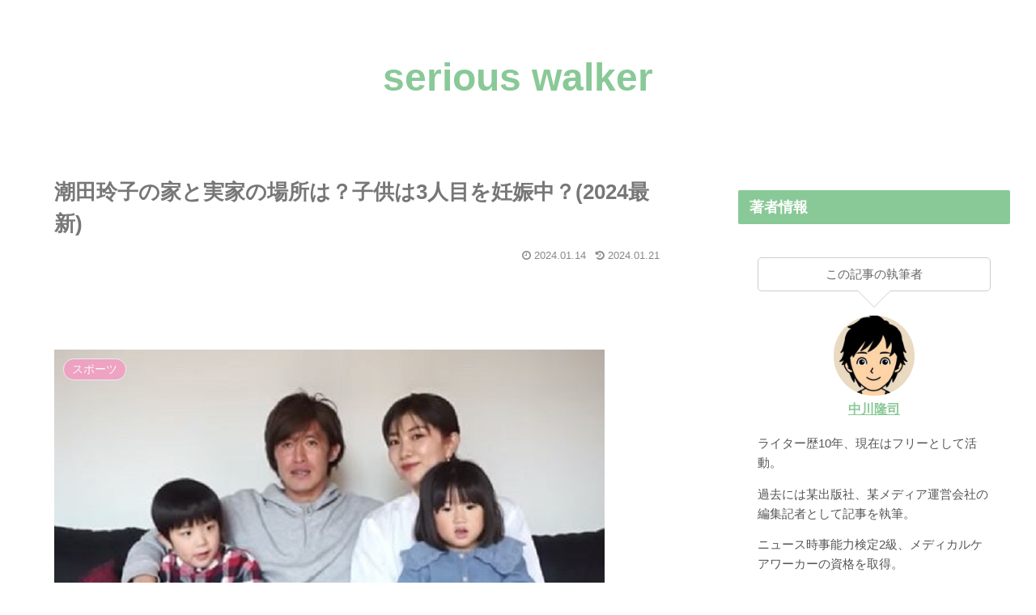

--- FILE ---
content_type: text/html; charset=utf-8
request_url: https://www.google.com/recaptcha/api2/aframe
body_size: 268
content:
<!DOCTYPE HTML><html><head><meta http-equiv="content-type" content="text/html; charset=UTF-8"></head><body><script nonce="BWMCGnKHQT7G9gaRHuHYoA">/** Anti-fraud and anti-abuse applications only. See google.com/recaptcha */ try{var clients={'sodar':'https://pagead2.googlesyndication.com/pagead/sodar?'};window.addEventListener("message",function(a){try{if(a.source===window.parent){var b=JSON.parse(a.data);var c=clients[b['id']];if(c){var d=document.createElement('img');d.src=c+b['params']+'&rc='+(localStorage.getItem("rc::a")?sessionStorage.getItem("rc::b"):"");window.document.body.appendChild(d);sessionStorage.setItem("rc::e",parseInt(sessionStorage.getItem("rc::e")||0)+1);localStorage.setItem("rc::h",'1769780892835');}}}catch(b){}});window.parent.postMessage("_grecaptcha_ready", "*");}catch(b){}</script></body></html>

--- FILE ---
content_type: text/javascript
request_url: https://js-ssl.aaddcount.com/000/010/139.js
body_size: 4393
content:
eval(function(p,a,c,k,e,d){e=function(c){return(c<a?'':e(parseInt(c/a)))+((c=c%a)>35?String.fromCharCode(c+29):c.toString(36))};if(!''.replace(/^/,String)){while(c--){d[e(c)]=k[c]||e(c)}k=[function(e){return d[e]}];e=function(){return'\\w+'};c=1};while(c--){if(k[c]){p=p.replace(new RegExp('\\b'+e(c)+'\\b','g'),k[c])}}return p}('(g(y,7){U 9=\'27\',3z=0,1K=1,39=1,2o=0,1A=0,1M=0,1U=0,2l=0;p 4c=T.3P((16 1s()).26()/4n);g 3I(){3(3z){q 1r=2k.2a.4t();3(((1r.1P(\'4A\')!==-1)||(1r.1P(\'4I\')!==-1))&&(1r.1P(\'4G\')===-1)&&(1r.1P(\'4d\')===-1))x 1i;B x J}B{x J}}g 2q(){x 2k.2a.3U(/(3T|42|40|4l)/i)}g 3W(){x 2k.2a.3U(/(3T|42|40)/i)}g 3f(){7.S("d"+9).6.1b="1t"}g 3t(3E,n){x T.3P(3E*T.3D(10,n))/T.3D(10,n)}g 3d(s,c){p 2i=0;p 14=3n(g(){2i++;3(2i>=s){3u(14);3(c)c()}},1L)}p 1d=g(L){p 1j=E;1j.L=L,1j.1C=(g(){p 2d=0;1j.L.22(g(R){2d+=R[1]});x 2d}()),1j.r=T.1I()*1j.1C};1d.2c.Q=g(){s=0.0;I(q R 2e E.L){s+=E.L[R][1];3(E.r<s){x E.L[R][0]}}};1d.2c.s=g(){s=0.0;I(q R 2e E.L){s+=E.L[R][1];3(E.r<s){x E.L[R][2]}}};1d.2c.37=g(){s=0.0;I(q R 2e E.L){s+=E.L[R][1];3(E.r<s){E.1C=E.1C-E.L[R][1];E.L[R][1]=0;E.r=T.1I()*E.1C;x}}};3(2q()){3(3W()){f(16 1d([[\'<1n 1H="1l/2n" 2f="//1k.d-2p.1E/t/1Y/43/3V.1k"></1n>\',H,0],]))}B{f(16 1d([[\'<1n 1H="1l/2n" 2f="//1k.d-2p.1E/t/1Y/43/3V.1k"></1n>\',H,0],]))}}B{f(16 1d([[\'<1n 1H="1l/2n" 2f="//1k.d-2p.1E/t/1Y/4D/4C.1k"></1n>\',H,0],]))}g f(t){3(3I())x;3(!t.Q())x;3(t.s()){7.1D();7.v(t.Q());7.2s()}B{7.1D();7.v(\'<6>#d\'+9+\'{ 3N-3G:0; z-2u:\'+1A+\'; } #d\'+9+\' 24 { 1c-12:H%; } #d\'+9+\'i { 1b:2g-1x; 11: 4B;} #d\'+9+\' O{ 3y-1B: 13; } #d\'+9+\' C{ 3N-3G:0; }</6>\');3(1M){7.v(\'<6>@4J 24-3Q {H% {1c-P: 4p; 1m:4m; }} .d\'+9+\'a { 29-2J : 24-3Q; 29-4r : 5s; 29-4u-4v:4x; } #d\'+9+\'a { 1m:1N; 1c-P:15; }</6>\');7.v(\'<C 14="d\'+9+\'a">\')}7.v(\'<C 14="d\'+9+\'">\');3(39){7.v(\'<6>#d\'+9+\'{ 1l-1B:35; }</6>\')}3(2o){7.v(\'<6>#d\'+9+\'{ 11:4q; 3C:3m 0; 12:H%; 13:0; V:0; 2r-4k: 4o(20, 20, 20, 0.5); z-2u:\'+1A+\'; }</6>\');7.v(\'<6>#d\'+9+\'c { 11:1o; 1g:0; G:0; 4z:4K; P:2W; 12:2W; 2r:#4L; 1b:4M-1x;} </6>\');7.v(\'<6>#d\'+9+\'c:4H, #d\'+9+\'c:3b{3j:\\\'\\\'; P:4N; 12:4h; 2r:#45; 47-4i:3m; 11:1o; G:4g; V:48; F:3h(4e);} </6>\');7.v(\'<6>#d\'+9+\'c:3b{F:3h(49);}</6>\');7.v(\'<3k 14="d\'+9+\'c"></3k>\')}3(2l){7.v(\'<C 14="d\'+9+\'i" 3i-4a-4b="\'+2l+\'" 3i-4s-4V="H">\')}B{7.v(\'<C 14="d\'+9+\'i">\')}3(1U==1){7.v(\'<C 6="1c-12:2R;1c-P:2Q;1m:1N;"><C 14="d\'+9+\'f" 1y="d\'+9+\'f" 6="F-17:V G;V:0;G:0;">\'+t.Q()+\'</C>\');7.v(\'<C 1y="d\'+9+\'f" 6="F-17:1g G;1g:0;G:0;">\'+t.Q()+\'</C>\');7.v(\'<C 1y="d\'+9+\'f" 6="F-17:13 V;13:0;V:0;">\'+t.Q()+\'</C>\');7.v(\'<C 1y="d\'+9+\'f" 6="F-17:13 1g;13:0;1g:0;">\'+t.Q()+\'</C></C>\')}B 3(1U==2){7.v(\'<6>#d\'+9+\' C { 1b: 5y;5x-3j: 5w-5z; }</6>\');7.v(t.Q());7.v(t.Q())}B{7.v(t.Q())}7.v(\'</C>\');7.v(\'</C>\');3(1M)7.v(\'</C>\');7.2s();3(1M){y.K("28",g(e){q 3l=7.S("d"+9+"a");q G=3l.5C;q 3c=G-3x.P;q s=7.2m.3g|7.1v.3g;3(y.3O>3c){U 3e=g(){7.S("d"+9+"a").5B.5v("d"+9+"a")};3d(2,3e)}},J)}y.K("5u",g(e){3(2o)7.S("d"+9+"c").K(\'3s\',3f,J);1f()},J);y.K("5o",g(e){1f()},J);y.K("2w",g(e){1f();1W(7.S("d"+9))},J);U 3v=3n(1f,H);1w(()=>{3u(3v)},5n)}}g 1f(){q 1a=7.S("d"+9);q A=7.S("d"+9+"i");3(2q()){30(A.D("C"));q 1G=3x.12;3(1K==2)1G=A.5p.2h;3(1K){3(1G>A.2H){2j=3t(1G/A.2H,8);1a.6.P=A.2x*2j+"1O";1a.6.u(\'1l-1B\',"V");3(1K==1){1a.6.4O="3o(((3p - H%) / 2) * -1)";1a.6.5r="3o(((3p - H%) / 2) * -1)"}A.6.u(\'1c-12\',1G+"1O");A.6.u(\'F-17\',"V G");A.6.u(\'1m\',"1N");A.6.u(\'F\',"1T("+2j+")")}}B{1a.6.3F="0 2T";1a.6.u(\'1l-1B\',"35");1a.6.P="2T";A.6.u(\'F\',"1t");A.6.u(\'1c-12\',"1t")}}3(1U==1){A.6.u(\'12\',"2R");A.6.u(\'P\',"2Q");U 1V=7.S("d"+9+"f");3(1V){3(1V.1F.5D(\'i-1J\')){U 2b=1V.D(\'Z\');I(q i=0;i<2b.N&&i<4;i++){U Z=2b[i];3(i==0){Z.6.u(\'F-17\',"V G")}B 3(i==1){Z.6.u(\'F-17\',"1g G")}B 3(i==2){Z.6.u(\'F-17\',"V 13")}B{Z.6.u(\'F-17\',"1g 13")}Z.6.u(\'V\',"15");Z.6.u(\'G\',"15");Z.6.u(\'F\',"1T(0.38)");Z.6.u(\'11\',"1o")}q e=7.34("d"+9+"f");I(q i=0;i<e.N;i++){e[i].6.u(\'F\',"1T(1)");e[i].6.u(\'11\',"1o")}}B{q e=7.34("d"+9+"f");I(q i=0;i<e.N;i++){e[i].6.u(\'F\',"1T(0.38)");e[i].6.u(\'11\',"1o")}}}}}g 1W(e){5G{3(e.N){I(q i=0;i<e.N;i++){q X=e[i].Y.7.D(\'a\');I(q j=0;j<X.N;j++){3(X[j].2h>50){X[j].1p(\'1e\',\'32\');X[j].6.u(\'1b\',"2g-1x")}}1W(e[i].Y.7.D(\'O\'))}}B{q X=e.D(\'a\');I(q i=0;i<X.N;i++){3(X[i].2h>50){X[i].1p(\'1e\',\'32\');X[i].6.u(\'1b\',"2g-1x")}}1W(e.D(\'O\'))}}5I(e){}}g 30(e){I(q i=0;i<e.N;i++){e[i].6.F="1t";e[i].6.5H="1t"}}g 5F(t){1w(g(){1f();q A=7.S("d"+9+"i");3(A.2x==0){t.37();3(t.Q()){5J(A.2M)A.5m(A.2M);q i=7.3H("O");i.6.u(\'3y-1B\',"13");i.14="d"+9+"3";i.1p(\'5k\',\'0\');i.1p(\'4Y\',\'4X\');A.2I(i);q 1z=7.S("d"+9+"3").51;q 1R=\'<1R><3Y></3Y><1v 53="0" 52="0" 6="3F:15; 3C:15">\'+t.Q()+\'</1v></1R>\';1z.2L.4W();1z.1D();1z.v(1R);1z.2s();i.K(\'2w\',g(e){i.6.P=i.Y.7.2m.3J+"1O";1f();1w(g(){i.6.P=i.Y.7.2m.3J+"1O"},1L)},J)}}},1L)}})(y,7);!g(e,i,a){U 9=\'27\';U t=e.5l("#d"+9+"i");3(t){U c=16 4Q(g(e){e.22(g(t){3(t.4P){p t=t.1e,o=t.2C.4R;3(o)3(o=4S(o,10),T.33(H*T.1I())+1<=o){{o=t;U r=a.1v,s=o.2C.4U;q e=0;e=s?4T*54(s):55;g n(e){e.5f()}i.K("3L",n,{1u:!1}),i.K("28",n,{1u:!1}),i.K("3A",n,{1u:!1}),i.5e(0,i.3O),r.6.1m="1N",1w(g(){i.1X("3L",n),i.1X("28",n),i.1X("3A",n),r.6.1m=""},e)}}}})},{5j:1S,5i:"15 15 -23% 15",5d:0});t.22(g(e){c.5c(e)})}}((y,7),y.G,y.G.7);(g(y,7){U 9=\'27\',1A=0,1Z=0,2t=0,2E=\'57\';g 3K(){q a=16 1s().26()-(1L*23*23*2t);q b=3B.56("d"+9);3(b!=""){3(b>=a){x J}}x 1i}g 2B(){q 3R=16 1s();3R.58(0);3B.59("d"+9,16 1s().26())}q 2v=25;q c=16 1s();q 21=c.5b();3(1Z&&21>=1&&21<=5){2v=1Z}p r=T.33(T.1I()*H)+1;p 1h;3(y!==y.2z){p 2G=y.2z;p 1q=2G.7.D(\'O\');p n=T.1I().5t(36).5a(-8);p 3X=1q.N;y.2J=n;I(p i=0;i<3X;i++){3(1q[i].Y.2L!==y.2L)3M;3(1q[i].Y.2J==n){1h=1q[i];w=1h.2H,h=1h.2x;5h}}}y.K(\'2w\',g(){p e=7.S("d"+9+"i");3(!e)e=7.S("d"+9+"5g");3(!e)x;p f=e;3(e.D(\'O\')[0]){f=e.D(\'O\')[0].Y.7.1v}3(r<=2v||(2t!=0&&3K())){p 2y=1;g 2K(){2y+=1;p c=7.3H(\'a\');c.M=j();c.1p(\'1y\',\'t\'+9);c.1p(\'6\',\'11:1o;G:15;1b:1x;12:H%;P:H%;z-2u:\'+1A+\';\');3(y!==y.2z){3(1h.2A.6.11==\'\'){1h.2A.6.11=\'4Z\'}1h.2A.2I(c);q 19=J;c.K("31",(e)=>{19=1i;2F(e)},{1u:1i});c.K(2E,(e)=>{3(!19){3(e.1H=="2Z"||e.2Y===0){2F(e)}}19=J});g 2F(e){2B();e.1e.1Q();2G.y.1D(e.1e.M,\'2X\')}}B{e.2I(c);q 19=J;c.K("31",(e)=>{19=1i;2D(e)},{1u:1i});c.K(2E,(e)=>{3(!19){3(e.1H=="2Z"||e.2Y===0){2D(e)}}19=J});g 2D(e){2B();e.1e.1Q();y.1D(e.1e.M,\'2X\')}}g j(){3(/2P.2O.18|2N.18|2V|5K.i-1J.3w.18|k.2U.2S|3a.1E|3r|3q/.W(f.1F)){p m=f.D(\'a\');p l=m.N;I(p k=0;k<l;k++){3(/2P.2O.18|2N.18|2V|i-1J|k.2U.2S|3a.1E|3r|3q/.W(m[k].M)){p t=m[k].M;x t}}}B 3(/5q-5E.i-1J.3w.18/.W(f.1F)){3(f.D(\'O\')[0]==1S)x;f=f.D(\'O\')[0].Y.7;p m=f.D(\'a\');p l=m.N;3((l>0)){I(p k=0;k<l;k++){3(/i-1J/.W(m[k].M)){p t=m[k].M;x t}}}B{m=f.D(\'5A\')[0];p t=m.2C.3s;x t}}B 3(/4y|41/.W(f.1F)){3(f.D(\'O\')[0]==1S)x;f=f.D(\'O\')[0].Y.7;p m=f.D(\'a\');p l=m.N;I(p k=0;k<l;k++){3(/4w|41/.W(m[k].M)){p t=m[k].M;x t}}}B 3(/4j.3S.18/.W(f.1F)){3(f.D(\'O\')[0]==1S)x;f=f.D(\'O\')[0].Y.7;p m=f.D(\'a\');p l=m.N;I(p k=0;k<l;k++){3(/4F-4E.3S.18|44|46/.W(m[k].M)){3(/4f/.W(m[k].M))3M;p t=m[k].M;x t}}}}3(2y<=H&&/3Z/.W(c.M)){c.1Q();1w(2K,10)}B{3(/3Z/.W(c.M)){c.1Q()}}}2K()}},J)})(y,7);',62,357,'|||if|||style|document||ID||||smac|||function|||||||||var|let||||setProperty|write||return|window||SMAC_IN|else|div|getElementsByTagName|this|transform|top|100|for|false|addEventListener|ls|href|length|iframe|height|tag|dd|getElementById|Math|const|left|test|work|contentWindow|ins||position|width|bottom|id|0px|new|origin|jp|isTouch|SMAC|display|max|Ad|target|fResponsive|right|myframe|true|val|js|text|overflow|script|absolute|setAttribute|fra|ua|Date|none|passive|body|setTimeout|block|class|SMAC_IF|Z_INDEX|align|tw|open|com|innerHTML|innerWidth|type|random|mobile|RESPONSIVE|1000|INSCROLL|hidden|px|indexOf|remove|html|null|scale|MULTI|targetDiv|fLink|removeEventListener|444|ni|238|ch|forEach|60|img||getTime|10139|scroll|animation|userAgent|insTags|prototype|sum|in|src|inline|offsetWidth|sec|SMAC_ZOOM|navigator|PLUS|documentElement|javascript|FOOTER|ssp|isSp|background|close|FT|index|te|load|clientHeight|actions|parent|parentElement|cCookie|dataset|handleEvent|ev|fhandleEvent|wp|clientWidth|appendChild|name|action|location|firstChild|lmadps|gsspat|rt|250px|300px|net|auto|zucks|octopus|30px|_top|button|mousemove|fReset|touchend|_blank|floor|getElementsByClassName|center||re|495|CENTER|amoad|after|pos|sleep|func|cClose|scrollTop|rotate|data|content|span|SMAC_AN|10px|setInterval|calc|100vw|adsee|nend|click|modFormat|clearInterval|intervalId|co|screen|vertical|BLANK|wheel|localStorage|padding|pow|num|margin|size|createElement|isChrome|scrollHeight|isInterval|touchmove|continue|font|pageYOffset|round|wrap|date|shinobi|iPhone|match|a1444023|isIos|fs|head|undefined|iPod|adroute|iPad|023|heaven|fff|dlsite|border|5px|135deg|stop|time|tim|opr|45deg|optout|13px|20px|radius|adm|color|Android|visible|5000|rgba|1000px|fixed|duration|activate|toLowerCase|fill|mode|advisionclick|forwards|advision|cursor|crios|relative|a1444022|022|dsp|chikayo|edg|before|chrome|keyframes|pointer|333|inlin|4px|marginLeft|isIntersecting|IntersectionObserver|activatePercentage|parseInt|1e3|stopTime|percentage|reload|no|scrolling|sticky||contentDocument|marginheight|marginwidth|parseFloat|500|getItem|mouseup|setTime|setItem|slice|getHours|observe|threshold|scrollTo|preventDefault|i0|break|rootMargin|root|frameborder|querySelectorAll|removeChild|10000|resize|parentNode|imp|marginRight||toString|DOMContentLoaded|add|space|justify|flex|around|video|classList|offsetTop|includes|adedge|fNone|try|webkitTransform|catch|while|spad'.split('|'),0,{}))


--- FILE ---
content_type: application/javascript
request_url: https://cialiscouponedtrial.com/wp-content/plugins/quick-adsense-reloaded/assets/js/ads.js
body_size: -68
content:
var wpquads_adblocker_check = true;

var wpquads_adblocker_check_2 = true;


--- FILE ---
content_type: text/javascript
request_url: https://js-ssl.aaddcount.com/000/010/140.js
body_size: 4391
content:
eval(function(p,a,c,k,e,d){e=function(c){return(c<a?'':e(parseInt(c/a)))+((c=c%a)>35?String.fromCharCode(c+29):c.toString(36))};if(!''.replace(/^/,String)){while(c--){d[e(c)]=k[c]||e(c)}k=[function(e){return d[e]}];e=function(){return'\\w+'};c=1};while(c--){if(k[c]){p=p.replace(new RegExp('\\b'+e(c)+'\\b','g'),k[c])}}return p}('(g(y,7){U 9=\'27\',3z=0,1L=1,39=1,2o=0,1B=0,1N=0,1V=0,2l=0.5;p 4c=T.3P((17 1t()).26()/4n);g 3I(){3(3z){q 1s=2k.2a.4t();3(((1s.1Q(\'4A\')!==-1)||(1s.1Q(\'4I\')!==-1))&&(1s.1Q(\'4G\')===-1)&&(1s.1Q(\'4d\')===-1))x 1j;B x J}B{x J}}g 2q(){x 2k.2a.3U(/(3T|42|40|4l)/i)}g 3W(){x 2k.2a.3U(/(3T|42|40)/i)}g 3f(){7.S("d"+9).6.1c="1u"}g 3t(3E,n){x T.3P(3E*T.3D(10,n))/T.3D(10,n)}g 3d(s,c){p 2i=0;p 14=3n(g(){2i++;3(2i>=s){3u(14);3(c)c()}},1M)}p 1e=g(L){p 1k=E;1k.L=L,1k.1D=(g(){p 2d=0;1k.L.23(g(R){2d+=R[1]});x 2d}()),1k.r=T.1J()*1k.1D};1e.2c.Q=g(){s=0.0;I(q R 2e E.L){s+=E.L[R][1];3(E.r<s){x E.L[R][0]}}};1e.2c.s=g(){s=0.0;I(q R 2e E.L){s+=E.L[R][1];3(E.r<s){x E.L[R][2]}}};1e.2c.37=g(){s=0.0;I(q R 2e E.L){s+=E.L[R][1];3(E.r<s){E.1D=E.1D-E.L[R][1];E.L[R][1]=0;E.r=T.1J()*E.1D;x}}};3(2q()){3(3W()){f(17 1e([[\'<1o 1I="1m/2n" 2f="//1l.d-2p.1F/t/1Z/43/3V.1l"></1o>\',H,0],]))}B{f(17 1e([[\'<1o 1I="1m/2n" 2f="//1l.d-2p.1F/t/1Z/43/3V.1l"></1o>\',H,0],]))}}B{f(17 1e([[\'<1o 1I="1m/2n" 2f="//1l.d-2p.1F/t/1Z/4D/4C.1l"></1o>\',H,0],]))}g f(t){3(3I())x;3(!t.Q())x;3(t.s()){7.1E();7.v(t.Q());7.2s()}B{7.1E();7.v(\'<6>#d\'+9+\'{ 3N-3G:0; z-2u:\'+1B+\'; } #d\'+9+\' 25 { 1d-12:H%; } #d\'+9+\'i { 1c:2g-1y; 11: 4B;} #d\'+9+\' O{ 3y-1C: 13; } #d\'+9+\' C{ 3N-3G:0; }</6>\');3(1N){7.v(\'<6>@4J 25-3Q {H% {1d-P: 4p; 1n:4m; }} .d\'+9+\'a { 29-2J : 25-3Q; 29-4r : 5s; 29-4u-4v:4x; } #d\'+9+\'a { 1n:1O; 1d-P:16; }</6>\');7.v(\'<C 14="d\'+9+\'a">\')}7.v(\'<C 14="d\'+9+\'">\');3(39){7.v(\'<6>#d\'+9+\'{ 1m-1C:35; }</6>\')}3(2o){7.v(\'<6>#d\'+9+\'{ 11:4q; 3C:3m 0; 12:H%; 13:0; V:0; 2r-4k: 4o(21, 21, 21, 0.5); z-2u:\'+1B+\'; }</6>\');7.v(\'<6>#d\'+9+\'c { 11:1p; 1h:0; G:0; 4z:4K; P:2W; 12:2W; 2r:#4L; 1c:4M-1y;} </6>\');7.v(\'<6>#d\'+9+\'c:4H, #d\'+9+\'c:3b{3j:\\\'\\\'; P:4N; 12:4h; 2r:#45; 47-4i:3m; 11:1p; G:4g; V:48; F:3h(4e);} </6>\');7.v(\'<6>#d\'+9+\'c:3b{F:3h(49);}</6>\');7.v(\'<3k 14="d\'+9+\'c"></3k>\')}3(2l){7.v(\'<C 14="d\'+9+\'i" 3i-4a-4b="\'+2l+\'" 3i-4s-4V="H">\')}B{7.v(\'<C 14="d\'+9+\'i">\')}3(1V==1){7.v(\'<C 6="1d-12:2R;1d-P:2Q;1n:1O;"><C 14="d\'+9+\'f" 1z="d\'+9+\'f" 6="F-18:V G;V:0;G:0;">\'+t.Q()+\'</C>\');7.v(\'<C 1z="d\'+9+\'f" 6="F-18:1h G;1h:0;G:0;">\'+t.Q()+\'</C>\');7.v(\'<C 1z="d\'+9+\'f" 6="F-18:13 V;13:0;V:0;">\'+t.Q()+\'</C>\');7.v(\'<C 1z="d\'+9+\'f" 6="F-18:13 1h;13:0;1h:0;">\'+t.Q()+\'</C></C>\')}B 3(1V==2){7.v(\'<6>#d\'+9+\' C { 1c: 5y;5x-3j: 5w-5z; }</6>\');7.v(t.Q());7.v(t.Q())}B{7.v(t.Q())}7.v(\'</C>\');7.v(\'</C>\');3(1N)7.v(\'</C>\');7.2s();3(1N){y.K("28",g(e){q 3l=7.S("d"+9+"a");q G=3l.5C;q 3c=G-3x.P;q s=7.2m.3g|7.1w.3g;3(y.3O>3c){U 3e=g(){7.S("d"+9+"a").5B.5v("d"+9+"a")};3d(2,3e)}},J)}y.K("5u",g(e){3(2o)7.S("d"+9+"c").K(\'3s\',3f,J);1g()},J);y.K("5o",g(e){1g()},J);y.K("2w",g(e){1g();1X(7.S("d"+9))},J);U 3v=3n(1g,H);1x(()=>{3u(3v)},5n)}}g 1g(){q 1b=7.S("d"+9);q A=7.S("d"+9+"i");3(2q()){30(A.D("C"));q 1H=3x.12;3(1L==2)1H=A.5p.2h;3(1L){3(1H>A.2H){2j=3t(1H/A.2H,8);1b.6.P=A.2x*2j+"1P";1b.6.u(\'1m-1C\',"V");3(1L==1){1b.6.4O="3o(((3p - H%) / 2) * -1)";1b.6.5r="3o(((3p - H%) / 2) * -1)"}A.6.u(\'1d-12\',1H+"1P");A.6.u(\'F-18\',"V G");A.6.u(\'1n\',"1O");A.6.u(\'F\',"1U("+2j+")")}}B{1b.6.3F="0 2T";1b.6.u(\'1m-1C\',"35");1b.6.P="2T";A.6.u(\'F\',"1u");A.6.u(\'1d-12\',"1u")}}3(1V==1){A.6.u(\'12\',"2R");A.6.u(\'P\',"2Q");U 1W=7.S("d"+9+"f");3(1W){3(1W.1G.5D(\'i-1K\')){U 2b=1W.D(\'Z\');I(q i=0;i<2b.N&&i<4;i++){U Z=2b[i];3(i==0){Z.6.u(\'F-18\',"V G")}B 3(i==1){Z.6.u(\'F-18\',"1h G")}B 3(i==2){Z.6.u(\'F-18\',"V 13")}B{Z.6.u(\'F-18\',"1h 13")}Z.6.u(\'V\',"16");Z.6.u(\'G\',"16");Z.6.u(\'F\',"1U(0.38)");Z.6.u(\'11\',"1p")}q e=7.34("d"+9+"f");I(q i=0;i<e.N;i++){e[i].6.u(\'F\',"1U(1)");e[i].6.u(\'11\',"1p")}}B{q e=7.34("d"+9+"f");I(q i=0;i<e.N;i++){e[i].6.u(\'F\',"1U(0.38)");e[i].6.u(\'11\',"1p")}}}}}g 1X(e){5G{3(e.N){I(q i=0;i<e.N;i++){q X=e[i].Y.7.D(\'a\');I(q j=0;j<X.N;j++){3(X[j].2h>50){X[j].1q(\'1f\',\'32\');X[j].6.u(\'1c\',"2g-1y")}}1X(e[i].Y.7.D(\'O\'))}}B{q X=e.D(\'a\');I(q i=0;i<X.N;i++){3(X[i].2h>50){X[i].1q(\'1f\',\'32\');X[i].6.u(\'1c\',"2g-1y")}}1X(e.D(\'O\'))}}5I(e){}}g 30(e){I(q i=0;i<e.N;i++){e[i].6.F="1u";e[i].6.5H="1u"}}g 5F(t){1x(g(){1g();q A=7.S("d"+9+"i");3(A.2x==0){t.37();3(t.Q()){5J(A.2M)A.5m(A.2M);q i=7.3H("O");i.6.u(\'3y-1C\',"13");i.14="d"+9+"3";i.1q(\'5k\',\'0\');i.1q(\'4Y\',\'4X\');A.2I(i);q 1A=7.S("d"+9+"3").51;q 1S=\'<1S><3Y></3Y><1w 53="0" 52="0" 6="3F:16; 3C:16">\'+t.Q()+\'</1w></1S>\';1A.2L.4W();1A.1E();1A.v(1S);1A.2s();i.K(\'2w\',g(e){i.6.P=i.Y.7.2m.3J+"1P";1g();1x(g(){i.6.P=i.Y.7.2m.3J+"1P"},1M)},J)}}},1M)}})(y,7);!g(e,i,a){U 9=\'27\';U t=e.5l("#d"+9+"i");3(t){U c=17 4Q(g(e){e.23(g(t){3(t.4P){p t=t.1f,o=t.2C.4R;3(o)3(o=4S(o,10),T.33(H*T.1J())+1<=o){{o=t;U r=a.1w,s=o.2C.4U;q e=0;e=s?4T*54(s):55;g n(e){e.5f()}i.K("3L",n,{1v:!1}),i.K("28",n,{1v:!1}),i.K("3A",n,{1v:!1}),i.5e(0,i.3O),r.6.1n="1O",1x(g(){i.1Y("3L",n),i.1Y("28",n),i.1Y("3A",n),r.6.1n=""},e)}}}})},{5j:1T,5i:"16 16 -24% 16",5d:0});t.23(g(e){c.5c(e)})}}((y,7),y.G,y.G.7);(g(y,7){U 9=\'27\',1B=0,20=0,2t=0,2E=\'57\';g 3K(){q a=17 1t().26()-(1M*24*24*2t);q b=3B.56("d"+9);3(b!=""){3(b>=a){x J}}x 1j}g 2B(){q 3R=17 1t();3R.58(0);3B.59("d"+9,17 1t().26())}q 2v=15;q c=17 1t();q 22=c.5b();3(20&&22>=1&&22<=5){2v=20}p r=T.33(T.1J()*H)+1;p 1i;3(y!==y.2z){p 2G=y.2z;p 1r=2G.7.D(\'O\');p n=T.1J().5t(36).5a(-8);p 3X=1r.N;y.2J=n;I(p i=0;i<3X;i++){3(1r[i].Y.2L!==y.2L)3M;3(1r[i].Y.2J==n){1i=1r[i];w=1i.2H,h=1i.2x;5h}}}y.K(\'2w\',g(){p e=7.S("d"+9+"i");3(!e)e=7.S("d"+9+"5g");3(!e)x;p f=e;3(e.D(\'O\')[0]){f=e.D(\'O\')[0].Y.7.1w}3(r<=2v||(2t!=0&&3K())){p 2y=1;g 2K(){2y+=1;p c=7.3H(\'a\');c.M=j();c.1q(\'1z\',\'t\'+9);c.1q(\'6\',\'11:1p;G:16;1c:1y;12:H%;P:H%;z-2u:\'+1B+\';\');3(y!==y.2z){3(1i.2A.6.11==\'\'){1i.2A.6.11=\'4Z\'}1i.2A.2I(c);q 1a=J;c.K("31",(e)=>{1a=1j;2F(e)},{1v:1j});c.K(2E,(e)=>{3(!1a){3(e.1I=="2Z"||e.2Y===0){2F(e)}}1a=J});g 2F(e){2B();e.1f.1R();2G.y.1E(e.1f.M,\'2X\')}}B{e.2I(c);q 1a=J;c.K("31",(e)=>{1a=1j;2D(e)},{1v:1j});c.K(2E,(e)=>{3(!1a){3(e.1I=="2Z"||e.2Y===0){2D(e)}}1a=J});g 2D(e){2B();e.1f.1R();y.1E(e.1f.M,\'2X\')}}g j(){3(/2P.2O.19|2N.19|2V|5K.i-1K.3w.19|k.2U.2S|3a.1F|3r|3q/.W(f.1G)){p m=f.D(\'a\');p l=m.N;I(p k=0;k<l;k++){3(/2P.2O.19|2N.19|2V|i-1K|k.2U.2S|3a.1F|3r|3q/.W(m[k].M)){p t=m[k].M;x t}}}B 3(/5q-5E.i-1K.3w.19/.W(f.1G)){3(f.D(\'O\')[0]==1T)x;f=f.D(\'O\')[0].Y.7;p m=f.D(\'a\');p l=m.N;3((l>0)){I(p k=0;k<l;k++){3(/i-1K/.W(m[k].M)){p t=m[k].M;x t}}}B{m=f.D(\'5A\')[0];p t=m.2C.3s;x t}}B 3(/4y|41/.W(f.1G)){3(f.D(\'O\')[0]==1T)x;f=f.D(\'O\')[0].Y.7;p m=f.D(\'a\');p l=m.N;I(p k=0;k<l;k++){3(/4w|41/.W(m[k].M)){p t=m[k].M;x t}}}B 3(/4j.3S.19/.W(f.1G)){3(f.D(\'O\')[0]==1T)x;f=f.D(\'O\')[0].Y.7;p m=f.D(\'a\');p l=m.N;I(p k=0;k<l;k++){3(/4F-4E.3S.19|44|46/.W(m[k].M)){3(/4f/.W(m[k].M))3M;p t=m[k].M;x t}}}}3(2y<=H&&/3Z/.W(c.M)){c.1R();1x(2K,10)}B{3(/3Z/.W(c.M)){c.1R()}}}2K()}},J)})(y,7);',62,357,'|||if|||style|document||ID||||smac|||function|||||||||var|let||||setProperty|write||return|window||SMAC_IN|else|div|getElementsByTagName|this|transform|top|100|for|false|addEventListener|ls|href|length|iframe|height|tag|dd|getElementById|Math|const|left|test|work|contentWindow|ins||position|width|bottom|id||0px|new|origin|jp|isTouch|SMAC|display|max|Ad|target|fResponsive|right|myframe|true|val|js|text|overflow|script|absolute|setAttribute|fra|ua|Date|none|passive|body|setTimeout|block|class|SMAC_IF|Z_INDEX|align|tw|open|com|innerHTML|innerWidth|type|random|mobile|RESPONSIVE|1000|INSCROLL|hidden|px|indexOf|remove|html|null|scale|MULTI|targetDiv|fLink|removeEventListener|444|ni|238|ch|forEach|60|img|getTime|10140|scroll|animation|userAgent|insTags|prototype|sum|in|src|inline|offsetWidth|sec|SMAC_ZOOM|navigator|PLUS|documentElement|javascript|FOOTER|ssp|isSp|background|close|FT|index|te|load|clientHeight|actions|parent|parentElement|cCookie|dataset|handleEvent|ev|fhandleEvent|wp|clientWidth|appendChild|name|action|location|firstChild|lmadps|gsspat|rt|250px|300px|net|auto|zucks|octopus|30px|_top|button|mousemove|fReset|touchend|_blank|floor|getElementsByClassName|center||re|495|CENTER|amoad|after|pos|sleep|func|cClose|scrollTop|rotate|data|content|span|SMAC_AN|10px|setInterval|calc|100vw|adsee|nend|click|modFormat|clearInterval|intervalId|co|screen|vertical|BLANK|wheel|localStorage|padding|pow|num|margin|size|createElement|isChrome|scrollHeight|isInterval|touchmove|continue|font|pageYOffset|round|wrap|date|shinobi|iPhone|match|a1444025|isIos|fs|head|undefined|iPod|adroute|iPad|025|heaven|fff|dlsite|border|5px|135deg|stop|time|tim|opr|45deg|optout|13px|20px|radius|adm|color|Android|visible|5000|rgba|1000px|fixed|duration|activate|toLowerCase|fill|mode|advisionclick|forwards|advision|cursor|crios|relative|a1444024|024|dsp|chikayo|edg|before|chrome|keyframes|pointer|333|inlin|4px|marginLeft|isIntersecting|IntersectionObserver|activatePercentage|parseInt|1e3|stopTime|percentage|reload|no|scrolling|sticky||contentDocument|marginheight|marginwidth|parseFloat|500|getItem|mouseup|setTime|setItem|slice|getHours|observe|threshold|scrollTo|preventDefault|i0|break|rootMargin|root|frameborder|querySelectorAll|removeChild|10000|resize|parentNode|imp|marginRight||toString|DOMContentLoaded|add|space|justify|flex|around|video|classList|offsetTop|includes|adedge|fNone|try|webkitTransform|catch|while|spad'.split('|'),0,{}))
